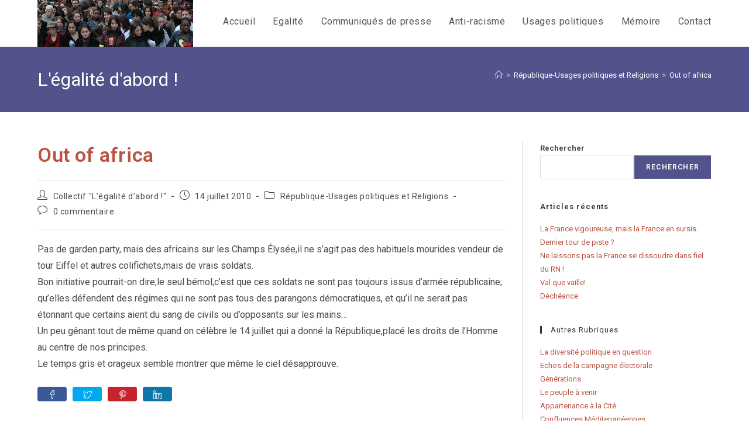

--- FILE ---
content_type: text/html; charset=UTF-8
request_url: https://legalitedabord.eu/out-of-africa/
body_size: 16127
content:
<!DOCTYPE html>
<html class="html" lang="fr-FR">
<head>
	<meta charset="UTF-8">
	<link rel="profile" href="https://gmpg.org/xfn/11">

	<title>Out of africa &#8211; L&#039;égalité d&#039;abord !</title>
<meta name='robots' content='max-image-preview:large' />
	<style>img:is([sizes="auto" i], [sizes^="auto," i]) { contain-intrinsic-size: 3000px 1500px }</style>
	<link rel="pingback" href="https://legalitedabord.eu/xmlrpc.php">
<meta name="viewport" content="width=device-width, initial-scale=1"><link rel='dns-prefetch' href='//fonts.googleapis.com' />
<link rel='dns-prefetch' href='//hcaptcha.com' />
<link rel="alternate" type="application/rss+xml" title="L&#039;égalité d&#039;abord ! &raquo; Flux" href="https://legalitedabord.eu/feed/" />
<link rel="alternate" type="application/rss+xml" title="L&#039;égalité d&#039;abord ! &raquo; Flux des commentaires" href="https://legalitedabord.eu/comments/feed/" />
<link rel="alternate" type="application/rss+xml" title="L&#039;égalité d&#039;abord ! &raquo; Out of africa Flux des commentaires" href="https://legalitedabord.eu/out-of-africa/feed/" />
<script>
window._wpemojiSettings = {"baseUrl":"https:\/\/s.w.org\/images\/core\/emoji\/16.0.1\/72x72\/","ext":".png","svgUrl":"https:\/\/s.w.org\/images\/core\/emoji\/16.0.1\/svg\/","svgExt":".svg","source":{"concatemoji":"https:\/\/legalitedabord.eu\/wp-includes\/js\/wp-emoji-release.min.js?ver=6.8.3"}};
/*! This file is auto-generated */
!function(s,n){var o,i,e;function c(e){try{var t={supportTests:e,timestamp:(new Date).valueOf()};sessionStorage.setItem(o,JSON.stringify(t))}catch(e){}}function p(e,t,n){e.clearRect(0,0,e.canvas.width,e.canvas.height),e.fillText(t,0,0);var t=new Uint32Array(e.getImageData(0,0,e.canvas.width,e.canvas.height).data),a=(e.clearRect(0,0,e.canvas.width,e.canvas.height),e.fillText(n,0,0),new Uint32Array(e.getImageData(0,0,e.canvas.width,e.canvas.height).data));return t.every(function(e,t){return e===a[t]})}function u(e,t){e.clearRect(0,0,e.canvas.width,e.canvas.height),e.fillText(t,0,0);for(var n=e.getImageData(16,16,1,1),a=0;a<n.data.length;a++)if(0!==n.data[a])return!1;return!0}function f(e,t,n,a){switch(t){case"flag":return n(e,"\ud83c\udff3\ufe0f\u200d\u26a7\ufe0f","\ud83c\udff3\ufe0f\u200b\u26a7\ufe0f")?!1:!n(e,"\ud83c\udde8\ud83c\uddf6","\ud83c\udde8\u200b\ud83c\uddf6")&&!n(e,"\ud83c\udff4\udb40\udc67\udb40\udc62\udb40\udc65\udb40\udc6e\udb40\udc67\udb40\udc7f","\ud83c\udff4\u200b\udb40\udc67\u200b\udb40\udc62\u200b\udb40\udc65\u200b\udb40\udc6e\u200b\udb40\udc67\u200b\udb40\udc7f");case"emoji":return!a(e,"\ud83e\udedf")}return!1}function g(e,t,n,a){var r="undefined"!=typeof WorkerGlobalScope&&self instanceof WorkerGlobalScope?new OffscreenCanvas(300,150):s.createElement("canvas"),o=r.getContext("2d",{willReadFrequently:!0}),i=(o.textBaseline="top",o.font="600 32px Arial",{});return e.forEach(function(e){i[e]=t(o,e,n,a)}),i}function t(e){var t=s.createElement("script");t.src=e,t.defer=!0,s.head.appendChild(t)}"undefined"!=typeof Promise&&(o="wpEmojiSettingsSupports",i=["flag","emoji"],n.supports={everything:!0,everythingExceptFlag:!0},e=new Promise(function(e){s.addEventListener("DOMContentLoaded",e,{once:!0})}),new Promise(function(t){var n=function(){try{var e=JSON.parse(sessionStorage.getItem(o));if("object"==typeof e&&"number"==typeof e.timestamp&&(new Date).valueOf()<e.timestamp+604800&&"object"==typeof e.supportTests)return e.supportTests}catch(e){}return null}();if(!n){if("undefined"!=typeof Worker&&"undefined"!=typeof OffscreenCanvas&&"undefined"!=typeof URL&&URL.createObjectURL&&"undefined"!=typeof Blob)try{var e="postMessage("+g.toString()+"("+[JSON.stringify(i),f.toString(),p.toString(),u.toString()].join(",")+"));",a=new Blob([e],{type:"text/javascript"}),r=new Worker(URL.createObjectURL(a),{name:"wpTestEmojiSupports"});return void(r.onmessage=function(e){c(n=e.data),r.terminate(),t(n)})}catch(e){}c(n=g(i,f,p,u))}t(n)}).then(function(e){for(var t in e)n.supports[t]=e[t],n.supports.everything=n.supports.everything&&n.supports[t],"flag"!==t&&(n.supports.everythingExceptFlag=n.supports.everythingExceptFlag&&n.supports[t]);n.supports.everythingExceptFlag=n.supports.everythingExceptFlag&&!n.supports.flag,n.DOMReady=!1,n.readyCallback=function(){n.DOMReady=!0}}).then(function(){return e}).then(function(){var e;n.supports.everything||(n.readyCallback(),(e=n.source||{}).concatemoji?t(e.concatemoji):e.wpemoji&&e.twemoji&&(t(e.twemoji),t(e.wpemoji)))}))}((window,document),window._wpemojiSettings);
</script>
<style id='wp-emoji-styles-inline-css'>

	img.wp-smiley, img.emoji {
		display: inline !important;
		border: none !important;
		box-shadow: none !important;
		height: 1em !important;
		width: 1em !important;
		margin: 0 0.07em !important;
		vertical-align: -0.1em !important;
		background: none !important;
		padding: 0 !important;
	}
</style>
<link rel='stylesheet' id='wp-block-library-css' href='https://legalitedabord.eu/wp-includes/css/dist/block-library/style.min.css?ver=6.8.3' media='all' />
<style id='wp-block-library-theme-inline-css'>
.wp-block-audio :where(figcaption){color:#555;font-size:13px;text-align:center}.is-dark-theme .wp-block-audio :where(figcaption){color:#ffffffa6}.wp-block-audio{margin:0 0 1em}.wp-block-code{border:1px solid #ccc;border-radius:4px;font-family:Menlo,Consolas,monaco,monospace;padding:.8em 1em}.wp-block-embed :where(figcaption){color:#555;font-size:13px;text-align:center}.is-dark-theme .wp-block-embed :where(figcaption){color:#ffffffa6}.wp-block-embed{margin:0 0 1em}.blocks-gallery-caption{color:#555;font-size:13px;text-align:center}.is-dark-theme .blocks-gallery-caption{color:#ffffffa6}:root :where(.wp-block-image figcaption){color:#555;font-size:13px;text-align:center}.is-dark-theme :root :where(.wp-block-image figcaption){color:#ffffffa6}.wp-block-image{margin:0 0 1em}.wp-block-pullquote{border-bottom:4px solid;border-top:4px solid;color:currentColor;margin-bottom:1.75em}.wp-block-pullquote cite,.wp-block-pullquote footer,.wp-block-pullquote__citation{color:currentColor;font-size:.8125em;font-style:normal;text-transform:uppercase}.wp-block-quote{border-left:.25em solid;margin:0 0 1.75em;padding-left:1em}.wp-block-quote cite,.wp-block-quote footer{color:currentColor;font-size:.8125em;font-style:normal;position:relative}.wp-block-quote:where(.has-text-align-right){border-left:none;border-right:.25em solid;padding-left:0;padding-right:1em}.wp-block-quote:where(.has-text-align-center){border:none;padding-left:0}.wp-block-quote.is-large,.wp-block-quote.is-style-large,.wp-block-quote:where(.is-style-plain){border:none}.wp-block-search .wp-block-search__label{font-weight:700}.wp-block-search__button{border:1px solid #ccc;padding:.375em .625em}:where(.wp-block-group.has-background){padding:1.25em 2.375em}.wp-block-separator.has-css-opacity{opacity:.4}.wp-block-separator{border:none;border-bottom:2px solid;margin-left:auto;margin-right:auto}.wp-block-separator.has-alpha-channel-opacity{opacity:1}.wp-block-separator:not(.is-style-wide):not(.is-style-dots){width:100px}.wp-block-separator.has-background:not(.is-style-dots){border-bottom:none;height:1px}.wp-block-separator.has-background:not(.is-style-wide):not(.is-style-dots){height:2px}.wp-block-table{margin:0 0 1em}.wp-block-table td,.wp-block-table th{word-break:normal}.wp-block-table :where(figcaption){color:#555;font-size:13px;text-align:center}.is-dark-theme .wp-block-table :where(figcaption){color:#ffffffa6}.wp-block-video :where(figcaption){color:#555;font-size:13px;text-align:center}.is-dark-theme .wp-block-video :where(figcaption){color:#ffffffa6}.wp-block-video{margin:0 0 1em}:root :where(.wp-block-template-part.has-background){margin-bottom:0;margin-top:0;padding:1.25em 2.375em}
</style>
<style id='classic-theme-styles-inline-css'>
/*! This file is auto-generated */
.wp-block-button__link{color:#fff;background-color:#32373c;border-radius:9999px;box-shadow:none;text-decoration:none;padding:calc(.667em + 2px) calc(1.333em + 2px);font-size:1.125em}.wp-block-file__button{background:#32373c;color:#fff;text-decoration:none}
</style>
<style id='global-styles-inline-css'>
:root{--wp--preset--aspect-ratio--square: 1;--wp--preset--aspect-ratio--4-3: 4/3;--wp--preset--aspect-ratio--3-4: 3/4;--wp--preset--aspect-ratio--3-2: 3/2;--wp--preset--aspect-ratio--2-3: 2/3;--wp--preset--aspect-ratio--16-9: 16/9;--wp--preset--aspect-ratio--9-16: 9/16;--wp--preset--color--black: #000000;--wp--preset--color--cyan-bluish-gray: #abb8c3;--wp--preset--color--white: #ffffff;--wp--preset--color--pale-pink: #f78da7;--wp--preset--color--vivid-red: #cf2e2e;--wp--preset--color--luminous-vivid-orange: #ff6900;--wp--preset--color--luminous-vivid-amber: #fcb900;--wp--preset--color--light-green-cyan: #7bdcb5;--wp--preset--color--vivid-green-cyan: #00d084;--wp--preset--color--pale-cyan-blue: #8ed1fc;--wp--preset--color--vivid-cyan-blue: #0693e3;--wp--preset--color--vivid-purple: #9b51e0;--wp--preset--gradient--vivid-cyan-blue-to-vivid-purple: linear-gradient(135deg,rgba(6,147,227,1) 0%,rgb(155,81,224) 100%);--wp--preset--gradient--light-green-cyan-to-vivid-green-cyan: linear-gradient(135deg,rgb(122,220,180) 0%,rgb(0,208,130) 100%);--wp--preset--gradient--luminous-vivid-amber-to-luminous-vivid-orange: linear-gradient(135deg,rgba(252,185,0,1) 0%,rgba(255,105,0,1) 100%);--wp--preset--gradient--luminous-vivid-orange-to-vivid-red: linear-gradient(135deg,rgba(255,105,0,1) 0%,rgb(207,46,46) 100%);--wp--preset--gradient--very-light-gray-to-cyan-bluish-gray: linear-gradient(135deg,rgb(238,238,238) 0%,rgb(169,184,195) 100%);--wp--preset--gradient--cool-to-warm-spectrum: linear-gradient(135deg,rgb(74,234,220) 0%,rgb(151,120,209) 20%,rgb(207,42,186) 40%,rgb(238,44,130) 60%,rgb(251,105,98) 80%,rgb(254,248,76) 100%);--wp--preset--gradient--blush-light-purple: linear-gradient(135deg,rgb(255,206,236) 0%,rgb(152,150,240) 100%);--wp--preset--gradient--blush-bordeaux: linear-gradient(135deg,rgb(254,205,165) 0%,rgb(254,45,45) 50%,rgb(107,0,62) 100%);--wp--preset--gradient--luminous-dusk: linear-gradient(135deg,rgb(255,203,112) 0%,rgb(199,81,192) 50%,rgb(65,88,208) 100%);--wp--preset--gradient--pale-ocean: linear-gradient(135deg,rgb(255,245,203) 0%,rgb(182,227,212) 50%,rgb(51,167,181) 100%);--wp--preset--gradient--electric-grass: linear-gradient(135deg,rgb(202,248,128) 0%,rgb(113,206,126) 100%);--wp--preset--gradient--midnight: linear-gradient(135deg,rgb(2,3,129) 0%,rgb(40,116,252) 100%);--wp--preset--font-size--small: 13px;--wp--preset--font-size--medium: 20px;--wp--preset--font-size--large: 36px;--wp--preset--font-size--x-large: 42px;--wp--preset--spacing--20: 0.44rem;--wp--preset--spacing--30: 0.67rem;--wp--preset--spacing--40: 1rem;--wp--preset--spacing--50: 1.5rem;--wp--preset--spacing--60: 2.25rem;--wp--preset--spacing--70: 3.38rem;--wp--preset--spacing--80: 5.06rem;--wp--preset--shadow--natural: 6px 6px 9px rgba(0, 0, 0, 0.2);--wp--preset--shadow--deep: 12px 12px 50px rgba(0, 0, 0, 0.4);--wp--preset--shadow--sharp: 6px 6px 0px rgba(0, 0, 0, 0.2);--wp--preset--shadow--outlined: 6px 6px 0px -3px rgba(255, 255, 255, 1), 6px 6px rgba(0, 0, 0, 1);--wp--preset--shadow--crisp: 6px 6px 0px rgba(0, 0, 0, 1);}:where(.is-layout-flex){gap: 0.5em;}:where(.is-layout-grid){gap: 0.5em;}body .is-layout-flex{display: flex;}.is-layout-flex{flex-wrap: wrap;align-items: center;}.is-layout-flex > :is(*, div){margin: 0;}body .is-layout-grid{display: grid;}.is-layout-grid > :is(*, div){margin: 0;}:where(.wp-block-columns.is-layout-flex){gap: 2em;}:where(.wp-block-columns.is-layout-grid){gap: 2em;}:where(.wp-block-post-template.is-layout-flex){gap: 1.25em;}:where(.wp-block-post-template.is-layout-grid){gap: 1.25em;}.has-black-color{color: var(--wp--preset--color--black) !important;}.has-cyan-bluish-gray-color{color: var(--wp--preset--color--cyan-bluish-gray) !important;}.has-white-color{color: var(--wp--preset--color--white) !important;}.has-pale-pink-color{color: var(--wp--preset--color--pale-pink) !important;}.has-vivid-red-color{color: var(--wp--preset--color--vivid-red) !important;}.has-luminous-vivid-orange-color{color: var(--wp--preset--color--luminous-vivid-orange) !important;}.has-luminous-vivid-amber-color{color: var(--wp--preset--color--luminous-vivid-amber) !important;}.has-light-green-cyan-color{color: var(--wp--preset--color--light-green-cyan) !important;}.has-vivid-green-cyan-color{color: var(--wp--preset--color--vivid-green-cyan) !important;}.has-pale-cyan-blue-color{color: var(--wp--preset--color--pale-cyan-blue) !important;}.has-vivid-cyan-blue-color{color: var(--wp--preset--color--vivid-cyan-blue) !important;}.has-vivid-purple-color{color: var(--wp--preset--color--vivid-purple) !important;}.has-black-background-color{background-color: var(--wp--preset--color--black) !important;}.has-cyan-bluish-gray-background-color{background-color: var(--wp--preset--color--cyan-bluish-gray) !important;}.has-white-background-color{background-color: var(--wp--preset--color--white) !important;}.has-pale-pink-background-color{background-color: var(--wp--preset--color--pale-pink) !important;}.has-vivid-red-background-color{background-color: var(--wp--preset--color--vivid-red) !important;}.has-luminous-vivid-orange-background-color{background-color: var(--wp--preset--color--luminous-vivid-orange) !important;}.has-luminous-vivid-amber-background-color{background-color: var(--wp--preset--color--luminous-vivid-amber) !important;}.has-light-green-cyan-background-color{background-color: var(--wp--preset--color--light-green-cyan) !important;}.has-vivid-green-cyan-background-color{background-color: var(--wp--preset--color--vivid-green-cyan) !important;}.has-pale-cyan-blue-background-color{background-color: var(--wp--preset--color--pale-cyan-blue) !important;}.has-vivid-cyan-blue-background-color{background-color: var(--wp--preset--color--vivid-cyan-blue) !important;}.has-vivid-purple-background-color{background-color: var(--wp--preset--color--vivid-purple) !important;}.has-black-border-color{border-color: var(--wp--preset--color--black) !important;}.has-cyan-bluish-gray-border-color{border-color: var(--wp--preset--color--cyan-bluish-gray) !important;}.has-white-border-color{border-color: var(--wp--preset--color--white) !important;}.has-pale-pink-border-color{border-color: var(--wp--preset--color--pale-pink) !important;}.has-vivid-red-border-color{border-color: var(--wp--preset--color--vivid-red) !important;}.has-luminous-vivid-orange-border-color{border-color: var(--wp--preset--color--luminous-vivid-orange) !important;}.has-luminous-vivid-amber-border-color{border-color: var(--wp--preset--color--luminous-vivid-amber) !important;}.has-light-green-cyan-border-color{border-color: var(--wp--preset--color--light-green-cyan) !important;}.has-vivid-green-cyan-border-color{border-color: var(--wp--preset--color--vivid-green-cyan) !important;}.has-pale-cyan-blue-border-color{border-color: var(--wp--preset--color--pale-cyan-blue) !important;}.has-vivid-cyan-blue-border-color{border-color: var(--wp--preset--color--vivid-cyan-blue) !important;}.has-vivid-purple-border-color{border-color: var(--wp--preset--color--vivid-purple) !important;}.has-vivid-cyan-blue-to-vivid-purple-gradient-background{background: var(--wp--preset--gradient--vivid-cyan-blue-to-vivid-purple) !important;}.has-light-green-cyan-to-vivid-green-cyan-gradient-background{background: var(--wp--preset--gradient--light-green-cyan-to-vivid-green-cyan) !important;}.has-luminous-vivid-amber-to-luminous-vivid-orange-gradient-background{background: var(--wp--preset--gradient--luminous-vivid-amber-to-luminous-vivid-orange) !important;}.has-luminous-vivid-orange-to-vivid-red-gradient-background{background: var(--wp--preset--gradient--luminous-vivid-orange-to-vivid-red) !important;}.has-very-light-gray-to-cyan-bluish-gray-gradient-background{background: var(--wp--preset--gradient--very-light-gray-to-cyan-bluish-gray) !important;}.has-cool-to-warm-spectrum-gradient-background{background: var(--wp--preset--gradient--cool-to-warm-spectrum) !important;}.has-blush-light-purple-gradient-background{background: var(--wp--preset--gradient--blush-light-purple) !important;}.has-blush-bordeaux-gradient-background{background: var(--wp--preset--gradient--blush-bordeaux) !important;}.has-luminous-dusk-gradient-background{background: var(--wp--preset--gradient--luminous-dusk) !important;}.has-pale-ocean-gradient-background{background: var(--wp--preset--gradient--pale-ocean) !important;}.has-electric-grass-gradient-background{background: var(--wp--preset--gradient--electric-grass) !important;}.has-midnight-gradient-background{background: var(--wp--preset--gradient--midnight) !important;}.has-small-font-size{font-size: var(--wp--preset--font-size--small) !important;}.has-medium-font-size{font-size: var(--wp--preset--font-size--medium) !important;}.has-large-font-size{font-size: var(--wp--preset--font-size--large) !important;}.has-x-large-font-size{font-size: var(--wp--preset--font-size--x-large) !important;}
:where(.wp-block-post-template.is-layout-flex){gap: 1.25em;}:where(.wp-block-post-template.is-layout-grid){gap: 1.25em;}
:where(.wp-block-columns.is-layout-flex){gap: 2em;}:where(.wp-block-columns.is-layout-grid){gap: 2em;}
:root :where(.wp-block-pullquote){font-size: 1.5em;line-height: 1.6;}
</style>
<link rel='stylesheet' id='oceanwp-style-css' href='https://legalitedabord.eu/wp-content/themes/oceanwp/assets/css/style.min.css?ver=1.0' media='all' />
<style id='oceanwp-style-inline-css'>
div.wpforms-container-full .wpforms-form input[type=submit]:hover,
			div.wpforms-container-full .wpforms-form input[type=submit]:focus,
			div.wpforms-container-full .wpforms-form input[type=submit]:active,
			div.wpforms-container-full .wpforms-form button[type=submit]:hover,
			div.wpforms-container-full .wpforms-form button[type=submit]:focus,
			div.wpforms-container-full .wpforms-form button[type=submit]:active,
			div.wpforms-container-full .wpforms-form .wpforms-page-button:hover,
			div.wpforms-container-full .wpforms-form .wpforms-page-button:active,
			div.wpforms-container-full .wpforms-form .wpforms-page-button:focus {
				border: none;
			}
</style>
<link rel='stylesheet' id='child-style-css' href='https://legalitedabord.eu/wp-content/themes/oceanwp-child-theme-master/style.css?ver=6.8.3' media='all' />
<link rel='stylesheet' id='font-awesome-css' href='https://legalitedabord.eu/wp-content/themes/oceanwp/assets/fonts/fontawesome/css/all.min.css?ver=6.7.2' media='all' />
<link rel='stylesheet' id='simple-line-icons-css' href='https://legalitedabord.eu/wp-content/themes/oceanwp/assets/css/third/simple-line-icons.min.css?ver=2.4.0' media='all' />
<link rel='stylesheet' id='oceanwp-hamburgers-css' href='https://legalitedabord.eu/wp-content/themes/oceanwp/assets/css/third/hamburgers/hamburgers.min.css?ver=1.0' media='all' />
<link rel='stylesheet' id='oceanwp-elastic-css' href='https://legalitedabord.eu/wp-content/themes/oceanwp/assets/css/third/hamburgers/types/elastic.css?ver=1.0' media='all' />
<link rel='stylesheet' id='oceanwp-google-font-roboto-css' href='//fonts.googleapis.com/css?family=Roboto%3A100%2C200%2C300%2C400%2C500%2C600%2C700%2C800%2C900%2C100i%2C200i%2C300i%2C400i%2C500i%2C600i%2C700i%2C800i%2C900i&#038;subset=latin&#038;display=swap&#038;ver=6.8.3' media='all' />
<script src="https://legalitedabord.eu/wp-includes/js/jquery/jquery.min.js?ver=3.7.1" id="jquery-core-js"></script>
<script src="https://legalitedabord.eu/wp-includes/js/jquery/jquery-migrate.min.js?ver=3.4.1" id="jquery-migrate-js"></script>
<link rel="https://api.w.org/" href="https://legalitedabord.eu/wp-json/" /><link rel="alternate" title="JSON" type="application/json" href="https://legalitedabord.eu/wp-json/wp/v2/posts/798" /><link rel="EditURI" type="application/rsd+xml" title="RSD" href="https://legalitedabord.eu/xmlrpc.php?rsd" />
<link rel="canonical" href="https://legalitedabord.eu/out-of-africa/" />
<link rel='shortlink' href='https://legalitedabord.eu/?p=798' />
<link rel="alternate" title="oEmbed (JSON)" type="application/json+oembed" href="https://legalitedabord.eu/wp-json/oembed/1.0/embed?url=https%3A%2F%2Flegalitedabord.eu%2Fout-of-africa%2F" />
<link rel="alternate" title="oEmbed (XML)" type="text/xml+oembed" href="https://legalitedabord.eu/wp-json/oembed/1.0/embed?url=https%3A%2F%2Flegalitedabord.eu%2Fout-of-africa%2F&#038;format=xml" />
<style>
.h-captcha{position:relative;display:block;margin-bottom:2rem;padding:0;clear:both}.h-captcha[data-size="normal"]{width:303px;height:78px}.h-captcha[data-size="compact"]{width:164px;height:144px}.h-captcha[data-size="invisible"]{display:none}.h-captcha iframe{z-index:1}.h-captcha::before{content:"";display:block;position:absolute;top:0;left:0;background:url(https://legalitedabord.eu/wp-content/plugins/hcaptcha-for-forms-and-more/assets/images/hcaptcha-div-logo.svg) no-repeat;border:1px solid #fff0;border-radius:4px;box-sizing:border-box}.h-captcha::after{content:"If you see this message, hCaptcha failed to load due to site errors.";font:13px/1.35 system-ui,-apple-system,Segoe UI,Roboto,Arial,sans-serif;display:block;position:absolute;top:0;left:0;box-sizing:border-box;color:red;opacity:0}.h-captcha:not(:has(iframe))::after{animation:hcap-msg-fade-in .3s ease forwards;animation-delay:2s}.h-captcha:has(iframe)::after{animation:none;opacity:0}@keyframes hcap-msg-fade-in{to{opacity:1}}.h-captcha[data-size="normal"]::before{width:300px;height:74px;background-position:94% 28%}.h-captcha[data-size="normal"]::after{padding:19px 75px 16px 10px}.h-captcha[data-size="compact"]::before{width:156px;height:136px;background-position:50% 79%}.h-captcha[data-size="compact"]::after{padding:10px 10px 16px 10px}.h-captcha[data-theme="light"]::before,body.is-light-theme .h-captcha[data-theme="auto"]::before,.h-captcha[data-theme="auto"]::before{background-color:#fafafa;border:1px solid #e0e0e0}.h-captcha[data-theme="dark"]::before,body.is-dark-theme .h-captcha[data-theme="auto"]::before,html.wp-dark-mode-active .h-captcha[data-theme="auto"]::before,html.drdt-dark-mode .h-captcha[data-theme="auto"]::before{background-image:url(https://legalitedabord.eu/wp-content/plugins/hcaptcha-for-forms-and-more/assets/images/hcaptcha-div-logo-white.svg);background-repeat:no-repeat;background-color:#333;border:1px solid #f5f5f5}@media (prefers-color-scheme:dark){.h-captcha[data-theme="auto"]::before{background-image:url(https://legalitedabord.eu/wp-content/plugins/hcaptcha-for-forms-and-more/assets/images/hcaptcha-div-logo-white.svg);background-repeat:no-repeat;background-color:#333;border:1px solid #f5f5f5}}.h-captcha[data-theme="custom"]::before{background-color:initial}.h-captcha[data-size="invisible"]::before,.h-captcha[data-size="invisible"]::after{display:none}.h-captcha iframe{position:relative}div[style*="z-index: 2147483647"] div[style*="border-width: 11px"][style*="position: absolute"][style*="pointer-events: none"]{border-style:none}
</style>
<style>
div.wpforms-container-full .wpforms-form .h-captcha{position:relative;display:block;margin-bottom:0;padding:0;clear:both}div.wpforms-container-full .wpforms-form .h-captcha[data-size="normal"]{width:303px;height:78px}div.wpforms-container-full .wpforms-form .h-captcha[data-size="compact"]{width:164px;height:144px}div.wpforms-container-full .wpforms-form .h-captcha[data-size="invisible"]{display:none}div.wpforms-container-full .wpforms-form .h-captcha iframe{position:relative}
</style>
<link rel="icon" href="https://legalitedabord.eu/wp-content/uploads/2022/03/cropped-logo-egalite-dabord-2022-32x32.png" sizes="32x32" />
<link rel="icon" href="https://legalitedabord.eu/wp-content/uploads/2022/03/cropped-logo-egalite-dabord-2022-192x192.png" sizes="192x192" />
<link rel="apple-touch-icon" href="https://legalitedabord.eu/wp-content/uploads/2022/03/cropped-logo-egalite-dabord-2022-180x180.png" />
<meta name="msapplication-TileImage" content="https://legalitedabord.eu/wp-content/uploads/2022/03/cropped-logo-egalite-dabord-2022-270x270.png" />
		<style id="wp-custom-css">
			.site-breadcrumbs a,.site-breadcrumbs a:visited,.site-breadcrumbs a:active{color:#fff}.site-breadcrumbs a:hover{color:#EED6C0}a.post-edit-link,a.post-edit-link:hover,a.post-edit-link:visited{color:#53538b}		</style>
		<!-- OceanWP CSS -->
<style type="text/css">
/* Colors */a:hover,a.light:hover,.theme-heading .text::before,.theme-heading .text::after,#top-bar-content >a:hover,#top-bar-social li.oceanwp-email a:hover,#site-navigation-wrap .dropdown-menu >li >a:hover,#site-header.medium-header #medium-searchform button:hover,.oceanwp-mobile-menu-icon a:hover,.blog-entry.post .blog-entry-header .entry-title a:hover,.blog-entry.post .blog-entry-readmore a:hover,.blog-entry.thumbnail-entry .blog-entry-category a,ul.meta li a:hover,.dropcap,.single nav.post-navigation .nav-links .title,body .related-post-title a:hover,body #wp-calendar caption,body .contact-info-widget.default i,body .contact-info-widget.big-icons i,body .custom-links-widget .oceanwp-custom-links li a:hover,body .custom-links-widget .oceanwp-custom-links li a:hover:before,body .posts-thumbnails-widget li a:hover,body .social-widget li.oceanwp-email a:hover,.comment-author .comment-meta .comment-reply-link,#respond #cancel-comment-reply-link:hover,#footer-widgets .footer-box a:hover,#footer-bottom a:hover,#footer-bottom #footer-bottom-menu a:hover,.sidr a:hover,.sidr-class-dropdown-toggle:hover,.sidr-class-menu-item-has-children.active >a,.sidr-class-menu-item-has-children.active >a >.sidr-class-dropdown-toggle,input[type=checkbox]:checked:before{color:#333333}.single nav.post-navigation .nav-links .title .owp-icon use,.blog-entry.post .blog-entry-readmore a:hover .owp-icon use,body .contact-info-widget.default .owp-icon use,body .contact-info-widget.big-icons .owp-icon use{stroke:#333333}input[type="button"],input[type="reset"],input[type="submit"],button[type="submit"],.button,#site-navigation-wrap .dropdown-menu >li.btn >a >span,.thumbnail:hover i,.thumbnail:hover .link-post-svg-icon,.post-quote-content,.omw-modal .omw-close-modal,body .contact-info-widget.big-icons li:hover i,body .contact-info-widget.big-icons li:hover .owp-icon,body div.wpforms-container-full .wpforms-form input[type=submit],body div.wpforms-container-full .wpforms-form button[type=submit],body div.wpforms-container-full .wpforms-form .wpforms-page-button,.woocommerce-cart .wp-element-button,.woocommerce-checkout .wp-element-button,.wp-block-button__link{background-color:#333333}.widget-title{border-color:#333333}blockquote{border-color:#333333}.wp-block-quote{border-color:#333333}#searchform-dropdown{border-color:#333333}.dropdown-menu .sub-menu{border-color:#333333}.blog-entry.large-entry .blog-entry-readmore a:hover{border-color:#333333}.oceanwp-newsletter-form-wrap input[type="email"]:focus{border-color:#333333}.social-widget li.oceanwp-email a:hover{border-color:#333333}#respond #cancel-comment-reply-link:hover{border-color:#333333}body .contact-info-widget.big-icons li:hover i{border-color:#333333}body .contact-info-widget.big-icons li:hover .owp-icon{border-color:#333333}#footer-widgets .oceanwp-newsletter-form-wrap input[type="email"]:focus{border-color:#333333}input[type="button"]:hover,input[type="reset"]:hover,input[type="submit"]:hover,button[type="submit"]:hover,input[type="button"]:focus,input[type="reset"]:focus,input[type="submit"]:focus,button[type="submit"]:focus,.button:hover,.button:focus,#site-navigation-wrap .dropdown-menu >li.btn >a:hover >span,.post-quote-author,.omw-modal .omw-close-modal:hover,body div.wpforms-container-full .wpforms-form input[type=submit]:hover,body div.wpforms-container-full .wpforms-form button[type=submit]:hover,body div.wpforms-container-full .wpforms-form .wpforms-page-button:hover,.woocommerce-cart .wp-element-button:hover,.woocommerce-checkout .wp-element-button:hover,.wp-block-button__link:hover{background-color:#bc5242}table th,table td,hr,.content-area,body.content-left-sidebar #content-wrap .content-area,.content-left-sidebar .content-area,#top-bar-wrap,#site-header,#site-header.top-header #search-toggle,.dropdown-menu ul li,.centered-minimal-page-header,.blog-entry.post,.blog-entry.grid-entry .blog-entry-inner,.blog-entry.thumbnail-entry .blog-entry-bottom,.single-post .entry-title,.single .entry-share-wrap .entry-share,.single .entry-share,.single .entry-share ul li a,.single nav.post-navigation,.single nav.post-navigation .nav-links .nav-previous,#author-bio,#author-bio .author-bio-avatar,#author-bio .author-bio-social li a,#related-posts,#comments,.comment-body,#respond #cancel-comment-reply-link,#blog-entries .type-page,.page-numbers a,.page-numbers span:not(.elementor-screen-only),.page-links span,body #wp-calendar caption,body #wp-calendar th,body #wp-calendar tbody,body .contact-info-widget.default i,body .contact-info-widget.big-icons i,body .contact-info-widget.big-icons .owp-icon,body .contact-info-widget.default .owp-icon,body .posts-thumbnails-widget li,body .tagcloud a{border-color:#dddddd}a{color:#bc5242}a .owp-icon use{stroke:#bc5242}a:hover{color:#bc5a4b}a:hover .owp-icon use{stroke:#bc5a4b}body .theme-button,body input[type="submit"],body button[type="submit"],body button,body .button,body div.wpforms-container-full .wpforms-form input[type=submit],body div.wpforms-container-full .wpforms-form button[type=submit],body div.wpforms-container-full .wpforms-form .wpforms-page-button,.woocommerce-cart .wp-element-button,.woocommerce-checkout .wp-element-button,.wp-block-button__link{border-color:#ffffff}body .theme-button:hover,body input[type="submit"]:hover,body button[type="submit"]:hover,body button:hover,body .button:hover,body div.wpforms-container-full .wpforms-form input[type=submit]:hover,body div.wpforms-container-full .wpforms-form input[type=submit]:active,body div.wpforms-container-full .wpforms-form button[type=submit]:hover,body div.wpforms-container-full .wpforms-form button[type=submit]:active,body div.wpforms-container-full .wpforms-form .wpforms-page-button:hover,body div.wpforms-container-full .wpforms-form .wpforms-page-button:active,.woocommerce-cart .wp-element-button:hover,.woocommerce-checkout .wp-element-button:hover,.wp-block-button__link:hover{border-color:#ffffff}.page-header .page-header-title,.page-header.background-image-page-header .page-header-title{color:#ffffff}h1{color:#bc5242}h2{color:#333333}/* OceanWP Style Settings CSS */.theme-button,input[type="submit"],button[type="submit"],button,.button,body div.wpforms-container-full .wpforms-form input[type=submit],body div.wpforms-container-full .wpforms-form button[type=submit],body div.wpforms-container-full .wpforms-form .wpforms-page-button{border-style:solid}.theme-button,input[type="submit"],button[type="submit"],button,.button,body div.wpforms-container-full .wpforms-form input[type=submit],body div.wpforms-container-full .wpforms-form button[type=submit],body div.wpforms-container-full .wpforms-form .wpforms-page-button{border-width:1px}form input[type="text"],form input[type="password"],form input[type="email"],form input[type="url"],form input[type="date"],form input[type="month"],form input[type="time"],form input[type="datetime"],form input[type="datetime-local"],form input[type="week"],form input[type="number"],form input[type="search"],form input[type="tel"],form input[type="color"],form select,form textarea,.woocommerce .woocommerce-checkout .select2-container--default .select2-selection--single{border-style:solid}body div.wpforms-container-full .wpforms-form input[type=date],body div.wpforms-container-full .wpforms-form input[type=datetime],body div.wpforms-container-full .wpforms-form input[type=datetime-local],body div.wpforms-container-full .wpforms-form input[type=email],body div.wpforms-container-full .wpforms-form input[type=month],body div.wpforms-container-full .wpforms-form input[type=number],body div.wpforms-container-full .wpforms-form input[type=password],body div.wpforms-container-full .wpforms-form input[type=range],body div.wpforms-container-full .wpforms-form input[type=search],body div.wpforms-container-full .wpforms-form input[type=tel],body div.wpforms-container-full .wpforms-form input[type=text],body div.wpforms-container-full .wpforms-form input[type=time],body div.wpforms-container-full .wpforms-form input[type=url],body div.wpforms-container-full .wpforms-form input[type=week],body div.wpforms-container-full .wpforms-form select,body div.wpforms-container-full .wpforms-form textarea{border-style:solid}form input[type="text"],form input[type="password"],form input[type="email"],form input[type="url"],form input[type="date"],form input[type="month"],form input[type="time"],form input[type="datetime"],form input[type="datetime-local"],form input[type="week"],form input[type="number"],form input[type="search"],form input[type="tel"],form input[type="color"],form select,form textarea{border-radius:3px}body div.wpforms-container-full .wpforms-form input[type=date],body div.wpforms-container-full .wpforms-form input[type=datetime],body div.wpforms-container-full .wpforms-form input[type=datetime-local],body div.wpforms-container-full .wpforms-form input[type=email],body div.wpforms-container-full .wpforms-form input[type=month],body div.wpforms-container-full .wpforms-form input[type=number],body div.wpforms-container-full .wpforms-form input[type=password],body div.wpforms-container-full .wpforms-form input[type=range],body div.wpforms-container-full .wpforms-form input[type=search],body div.wpforms-container-full .wpforms-form input[type=tel],body div.wpforms-container-full .wpforms-form input[type=text],body div.wpforms-container-full .wpforms-form input[type=time],body div.wpforms-container-full .wpforms-form input[type=url],body div.wpforms-container-full .wpforms-form input[type=week],body div.wpforms-container-full .wpforms-form select,body div.wpforms-container-full .wpforms-form textarea{border-radius:3px}/* Header */#site-header.has-header-media .overlay-header-media{background-color:rgba(0,0,0,0.5)}#mobile-dropdown{max-height:469px}.mobile-menu .hamburger-inner,.mobile-menu .hamburger-inner::before,.mobile-menu .hamburger-inner::after{background-color:#000000}/* Blog CSS */.single-post .entry-title{color:#bc5242}.ocean-single-post-header ul.meta-item li a:hover{color:#333333}/* Footer Copyright */#footer-bottom,#footer-bottom p{color:#e2e2e2}#footer-bottom a:hover,#footer-bottom #footer-bottom-menu a:hover{color:#ffffff}.page-header{background-color:#53538b}/* Typography */body{font-family:Roboto;font-size:16px;line-height:1.8}h1,h2,h3,h4,h5,h6,.theme-heading,.widget-title,.oceanwp-widget-recent-posts-title,.comment-reply-title,.entry-title,.sidebar-box .widget-title{line-height:1.4}h1{font-size:23px;line-height:1.4}h2{font-size:20px;line-height:1.4}h3{font-size:18px;line-height:1.4}h4{font-size:17px;line-height:1.4}h5{font-size:14px;line-height:1.4}h6{font-size:15px;line-height:1.4}.page-header .page-header-title,.page-header.background-image-page-header .page-header-title{font-size:32px;line-height:1.4}.page-header .page-subheading{font-size:15px;line-height:1.8}.site-breadcrumbs,.site-breadcrumbs a{font-size:13px;line-height:1.4}#top-bar-content,#top-bar-social-alt{font-size:12px;line-height:1.8}#site-logo a.site-logo-text{font-size:24px;line-height:1.8}#site-navigation-wrap .dropdown-menu >li >a,#site-header.full_screen-header .fs-dropdown-menu >li >a,#site-header.top-header #site-navigation-wrap .dropdown-menu >li >a,#site-header.center-header #site-navigation-wrap .dropdown-menu >li >a,#site-header.medium-header #site-navigation-wrap .dropdown-menu >li >a,.oceanwp-mobile-menu-icon a{font-size:16px}.dropdown-menu ul li a.menu-link,#site-header.full_screen-header .fs-dropdown-menu ul.sub-menu li a{font-size:12px;line-height:1.2;letter-spacing:.6px}.sidr-class-dropdown-menu li a,a.sidr-class-toggle-sidr-close,#mobile-dropdown ul li a,body #mobile-fullscreen ul li a{font-size:15px;line-height:1.8}.blog-entry.post .blog-entry-header .entry-title a{font-size:24px;line-height:1.4}.ocean-single-post-header .single-post-title{font-size:34px;line-height:1.4;letter-spacing:.6px}.ocean-single-post-header ul.meta-item li,.ocean-single-post-header ul.meta-item li a{font-size:13px;line-height:1.4;letter-spacing:.6px}.ocean-single-post-header .post-author-name,.ocean-single-post-header .post-author-name a{font-size:14px;line-height:1.4;letter-spacing:.6px}.ocean-single-post-header .post-author-description{font-size:12px;line-height:1.4;letter-spacing:.6px}.single-post .entry-title{line-height:1.4;letter-spacing:.6px}.single-post ul.meta li,.single-post ul.meta li a{font-size:14px;line-height:1.4;letter-spacing:.6px}.sidebar-box .widget-title,.sidebar-box.widget_block .wp-block-heading{font-size:13px;line-height:1;letter-spacing:1px}#footer-widgets .footer-box .widget-title{font-size:13px;line-height:1;letter-spacing:1px}#footer-bottom #copyright{font-size:12px;line-height:1}#footer-bottom #footer-bottom-menu{font-size:12px;line-height:1}.woocommerce-store-notice.demo_store{line-height:2;letter-spacing:1.5px}.demo_store .woocommerce-store-notice__dismiss-link{line-height:2;letter-spacing:1.5px}.woocommerce ul.products li.product li.title h2,.woocommerce ul.products li.product li.title a{font-size:14px;line-height:1.5}.woocommerce ul.products li.product li.category,.woocommerce ul.products li.product li.category a{font-size:12px;line-height:1}.woocommerce ul.products li.product .price{font-size:18px;line-height:1}.woocommerce ul.products li.product .button,.woocommerce ul.products li.product .product-inner .added_to_cart{font-size:12px;line-height:1.5;letter-spacing:1px}.woocommerce ul.products li.owp-woo-cond-notice span,.woocommerce ul.products li.owp-woo-cond-notice a{font-size:16px;line-height:1;letter-spacing:1px;font-weight:600;text-transform:capitalize}.woocommerce div.product .product_title{font-size:24px;line-height:1.4;letter-spacing:.6px}.woocommerce div.product p.price{font-size:36px;line-height:1}.woocommerce .owp-btn-normal .summary form button.button,.woocommerce .owp-btn-big .summary form button.button,.woocommerce .owp-btn-very-big .summary form button.button{font-size:12px;line-height:1.5;letter-spacing:1px;text-transform:uppercase}.woocommerce div.owp-woo-single-cond-notice span,.woocommerce div.owp-woo-single-cond-notice a{font-size:18px;line-height:2;letter-spacing:1.5px;font-weight:600;text-transform:capitalize}
</style></head>

<body class="wp-singular post-template-default single single-post postid-798 single-format-standard wp-custom-logo wp-embed-responsive wp-theme-oceanwp wp-child-theme-oceanwp-child-theme-master oceanwp-theme dropdown-mobile no-header-border default-breakpoint has-sidebar content-right-sidebar post-in-category-republique-usages-politiques-et-religions has-breadcrumbs has-blog-grid" itemscope="itemscope" itemtype="https://schema.org/Article">

	
	
	<div id="outer-wrap" class="site clr">

		<a class="skip-link screen-reader-text" href="#main">Skip to content</a>

		
		<div id="wrap" class="clr">

			
			
<header id="site-header" class="minimal-header clr" data-height="74" itemscope="itemscope" itemtype="https://schema.org/WPHeader" role="banner">

	
					
			<div id="site-header-inner" class="clr container">

				
				

<div id="site-logo" class="clr has-responsive-logo" itemscope itemtype="https://schema.org/Brand" >

	
	<div id="site-logo-inner" class="clr">

		<a href="https://legalitedabord.eu/" class="custom-logo-link" rel="home"><img width="266" height="80" src="https://legalitedabord.eu/wp-content/uploads/2022/03/logo-legalite-dabord.jpg" class="custom-logo" alt="L&#039;égalité d&#039;abord !" decoding="async" /></a><a href="https://legalitedabord.eu/" class="responsive-logo-link" rel="home"><img src="http://localhost/legalite/wp-content/uploads/2022/03/logo-legalite-dabord.jpg" class="responsive-logo" width="" height="" alt="" /></a>
	</div><!-- #site-logo-inner -->

	
	
</div><!-- #site-logo -->

			<div id="site-navigation-wrap" class="clr">
			
			
			
			<nav id="site-navigation" class="navigation main-navigation clr" itemscope="itemscope" itemtype="https://schema.org/SiteNavigationElement" role="navigation" >

				<ul id="menu-menu-horizontal-grand-ecrans" class="main-menu dropdown-menu sf-menu"><li id="menu-item-3881" class="menu-item menu-item-type-custom menu-item-object-custom menu-item-home menu-item-3881"><a href="https://legalitedabord.eu/" class="menu-link"><span class="text-wrap">Accueil</span></a></li><li id="menu-item-1881" class="menu-item menu-item-type-taxonomy menu-item-object-category menu-item-1881"><a href="https://legalitedabord.eu/category/egalite-inegalites-discriminations-le-debat/" class="menu-link"><span class="text-wrap">Egalité</span></a></li><li id="menu-item-1882" class="menu-item menu-item-type-taxonomy menu-item-object-category menu-item-1882"><a href="https://legalitedabord.eu/category/communiques-de-presse/" class="menu-link"><span class="text-wrap">Communiqués de presse</span></a></li><li id="menu-item-1883" class="menu-item menu-item-type-taxonomy menu-item-object-category menu-item-1883"><a href="https://legalitedabord.eu/category/anti-racisme/" class="menu-link"><span class="text-wrap">Anti-racisme</span></a></li><li id="menu-item-1884" class="menu-item menu-item-type-taxonomy menu-item-object-category current-post-ancestor current-menu-parent current-post-parent menu-item-1884"><a href="https://legalitedabord.eu/category/republique-usages-politiques-et-religions/" class="menu-link"><span class="text-wrap">Usages politiques</span></a></li><li id="menu-item-1885" class="menu-item menu-item-type-taxonomy menu-item-object-category menu-item-1885"><a href="https://legalitedabord.eu/category/memoire-et-histoire-pour-lavenir/" class="menu-link"><span class="text-wrap">Mémoire</span></a></li><li id="menu-item-1876" class="menu-item menu-item-type-post_type menu-item-object-page menu-item-1876"><a href="https://legalitedabord.eu/contact/" class="menu-link"><span class="text-wrap">Contact</span></a></li></ul>
			</nav><!-- #site-navigation -->

			
			
					</div><!-- #site-navigation-wrap -->
			
		
	
				
	
	<div class="oceanwp-mobile-menu-icon clr mobile-right">

		
		
		
		<a href="https://legalitedabord.eu/#mobile-menu-toggle" class="mobile-menu"  aria-label="Menu mobile">
							<div class="hamburger hamburger--elastic" aria-expanded="false" role="navigation">
					<div class="hamburger-box">
						<div class="hamburger-inner"></div>
					</div>
				</div>
						</a>

		
		
		
	</div><!-- #oceanwp-mobile-menu-navbar -->

	

			</div><!-- #site-header-inner -->

			
<div id="mobile-dropdown" class="clr" >

	<nav class="clr" itemscope="itemscope" itemtype="https://schema.org/SiteNavigationElement">

		
	<div id="mobile-nav" class="navigation clr">

		<ul id="menu-menu-horizontal-grand-ecrans-1" class="menu"><li class="menu-item menu-item-type-custom menu-item-object-custom menu-item-home menu-item-3881"><a href="https://legalitedabord.eu/">Accueil</a></li>
<li class="menu-item menu-item-type-taxonomy menu-item-object-category menu-item-1881"><a href="https://legalitedabord.eu/category/egalite-inegalites-discriminations-le-debat/">Egalité</a></li>
<li class="menu-item menu-item-type-taxonomy menu-item-object-category menu-item-1882"><a href="https://legalitedabord.eu/category/communiques-de-presse/">Communiqués de presse</a></li>
<li class="menu-item menu-item-type-taxonomy menu-item-object-category menu-item-1883"><a href="https://legalitedabord.eu/category/anti-racisme/">Anti-racisme</a></li>
<li class="menu-item menu-item-type-taxonomy menu-item-object-category current-post-ancestor current-menu-parent current-post-parent menu-item-1884"><a href="https://legalitedabord.eu/category/republique-usages-politiques-et-religions/">Usages politiques</a></li>
<li class="menu-item menu-item-type-taxonomy menu-item-object-category menu-item-1885"><a href="https://legalitedabord.eu/category/memoire-et-histoire-pour-lavenir/">Mémoire</a></li>
<li class="menu-item menu-item-type-post_type menu-item-object-page menu-item-1876"><a href="https://legalitedabord.eu/contact/">Contact</a></li>
</ul>
	</div>


<div id="mobile-menu-search" class="clr">
	<form aria-label="Rechercher sur ce site" method="get" action="https://legalitedabord.eu/" class="mobile-searchform">
		<input aria-label="Insérer une requête de recherche" value="" class="field" id="ocean-mobile-search-1" type="search" name="s" autocomplete="off" placeholder="Rechercher" />
		<button aria-label="Envoyer la recherche" type="submit" class="searchform-submit">
			<i class=" icon-magnifier" aria-hidden="true" role="img"></i>		</button>
					</form>
</div><!-- .mobile-menu-search -->

	</nav>

</div>

			
			
		
		
</header><!-- #site-header -->


			
			<main id="main" class="site-main clr"  role="main">

				

<header class="page-header">

	
	<div class="container clr page-header-inner">

		
			<h1 class="page-header-title clr" itemprop="headline">L'égalité d'abord&nbsp;!</h1>

			
		
		<nav role="navigation" aria-label="Fil d’Ariane" class="site-breadcrumbs clr"><ol class="trail-items" itemscope itemtype="http://schema.org/BreadcrumbList"><meta name="numberOfItems" content="3" /><meta name="itemListOrder" content="Ascending" /><li class="trail-item trail-begin" itemprop="itemListElement" itemscope itemtype="https://schema.org/ListItem"><a href="https://legalitedabord.eu" rel="home" aria-label="Accueil" itemprop="item"><span itemprop="name"><i class=" icon-home" aria-hidden="true" role="img"></i><span class="breadcrumb-home has-icon">Accueil</span></span></a><span class="breadcrumb-sep">></span><meta itemprop="position" content="1" /></li><li class="trail-item" itemprop="itemListElement" itemscope itemtype="https://schema.org/ListItem"><a href="https://legalitedabord.eu/category/republique-usages-politiques-et-religions/" itemprop="item"><span itemprop="name">République-Usages politiques et Religions</span></a><span class="breadcrumb-sep">></span><meta itemprop="position" content="2" /></li><li class="trail-item trail-end" itemprop="itemListElement" itemscope itemtype="https://schema.org/ListItem"><span itemprop="name"><a href="https://legalitedabord.eu/out-of-africa/">Out of africa</a></span><meta itemprop="position" content="3" /></li></ol></nav>
	</div><!-- .page-header-inner -->

	
	
</header><!-- .page-header -->


	
	<div id="content-wrap" class="container clr">

		
		<div id="primary" class="content-area clr">

			
			<div id="content" class="site-content clr">

				
				
<article id="post-798">

	

<header class="entry-header clr">
	<h1 class="single-post-title entry-title" itemprop="headline">Out of africa</h1><!-- .single-post-title -->
</header><!-- .entry-header -->


<ul class="meta ospm-default clr">

	
					<li class="meta-author" itemprop="name"><span class="screen-reader-text">Auteur/autrice de la publication :</span><i class=" icon-user" aria-hidden="true" role="img"></i><a href="https://legalitedabord.eu/author/mouloud/" title="Articles par Collectif &quot;L’égalité d’abord !&quot;" rel="author"  itemprop="author" itemscope="itemscope" itemtype="https://schema.org/Person">Collectif "L’égalité d’abord !"</a></li>
		
		
		
		
		
		
	
		
					<li class="meta-date" itemprop="datePublished"><span class="screen-reader-text">Publication publiée :</span><i class=" icon-clock" aria-hidden="true" role="img"></i>14 juillet 2010</li>
		
		
		
		
		
	
		
		
		
					<li class="meta-cat"><span class="screen-reader-text">Post category:</span><i class=" icon-folder" aria-hidden="true" role="img"></i><a href="https://legalitedabord.eu/category/republique-usages-politiques-et-religions/" rel="category tag">République-Usages politiques et Religions</a></li>
		
		
		
	
		
		
		
		
		
					<li class="meta-comments"><span class="screen-reader-text">Commentaires de la publication :</span><i class=" icon-bubble" aria-hidden="true" role="img"></i><a href="https://legalitedabord.eu/out-of-africa/#respond" class="comments-link" >0 commentaire</a></li>
		
	
</ul>



<div class="entry-content clr" itemprop="text">
	<p>Pas de garden party, mais des africains sur les Champs Élysée,il ne s&rsquo;agit pas des habituels mourides vendeur de tour Eiffel et autres colifichets,mais de vrais soldats.<br />
Bon initiative pourrait-on dire,le seul bémol,c&rsquo;est que ces soldats ne sont pas toujours issus d&rsquo;armée républicaine; qu&rsquo;elles défendent des régimes qui ne sont pas tous des parangons démocratiques, et qu&rsquo;il ne serait pas étonnant que certains aient du sang de civils ou d&rsquo;opposants sur les mains&#8230;<br />
Un peu gênant tout de même quand on célèbre le 14 juillet qui a donné la République,placé les droits de l&rsquo;Homme au centre de nos principes.<br />
Le temps gris et orageux semble montrer que même le ciel désapprouve.</p>
<div class="social-share">
            <a class="share-ico ico-facebook" href="https://www.facebook.com/sharer.php?u=https%3A%2F%2Flegalitedabord.eu%2Fout-of-africa%2F" title="Partager sur Facebook" target="_blank" rel="nofollow"><i class="icon line-icon icon-social-facebook" aria-hidden="true"></i></a>
            <a class="share-ico ico-twitter" href="https://twitter.com/intent/tweet?text=Out%20of%20africa&amp;url=https%3A%2F%2Flegalitedabord.eu%2Fout-of-africa%2F&amp;" title="Tweeter" target="_blank" rel="nofollow"><i class="icon line-icon icon-social-twitter" aria-hidden="true"></i></a>
            <a class="share-ico ico-pinterest" href="https://pinterest.com/pin/create/button/?url=https%3A%2F%2Flegalitedabord.eu%2Fout-of-africa%2F&amp;description=Out%20of%20africa" title="Épingler sur Pinterest" target="_blank" rel="nofollow"><i class="icon line-icon icon-social-pinterest" aria-hidden="true"></i></a>
            <a class="share-ico ico-linkedin" href="https://www.linkedin.com/shareArticle?mini=true&url=https%3A%2F%2Flegalitedabord.eu%2Fout-of-africa%2F&amp;title=Out%20of%20africa" title="Partager sur LinkedIn" target="_blank" rel="nofollow"><i class="icon line-icon icon-social-linkedin" aria-hidden="true"></i></a>
        </div>
</div><!-- .entry -->





	<section id="related-posts" class="clr">

		<h3 class="theme-heading related-posts-title">
			<span class="text">Vous devriez également aimer</span>
		</h3>

		<div class="oceanwp-row clr">

			
			
				
				<article class="related-post clr col span_1_of_3 col-1 post-1280 post type-post status-publish format-standard hentry category-republique-usages-politiques-et-religions entry">

					
					<h3 class="related-post-title">
						<a href="https://legalitedabord.eu/ceremonie-et-hommage-a-jules-ferry/" rel="bookmark">Cérémonie et hommage à Jules Ferry</a>
					</h3><!-- .related-post-title -->

											<time class="published" datetime="2012-05-16T22:52:20+02:00"><i class=" icon-clock" aria-hidden="true" role="img"></i>16 mai 2012</time>
					
				</article><!-- .related-post -->

				
			
				
				<article class="related-post clr col span_1_of_3 col-2 post-1420 post type-post status-publish format-standard hentry category-republique-usages-politiques-et-religions entry">

					
					<h3 class="related-post-title">
						<a href="https://legalitedabord.eu/les-vraies-causes-de-lintolerance/" rel="bookmark">Les vraies causes de l&rsquo;intolérance</a>
					</h3><!-- .related-post-title -->

											<time class="published" datetime="2013-01-27T23:43:10+01:00"><i class=" icon-clock" aria-hidden="true" role="img"></i>27 janvier 2013</time>
					
				</article><!-- .related-post -->

				
			
				
				<article class="related-post clr col span_1_of_3 col-3 post-1674 post type-post status-publish format-standard hentry category-republique-usages-politiques-et-religions entry">

					
					<h3 class="related-post-title">
						<a href="https://legalitedabord.eu/fermeture-des-unites-carcerales-pour-les-radicalises/" rel="bookmark">Fermeture des unités carcérales pour les radicalisés</a>
					</h3><!-- .related-post-title -->

											<time class="published" datetime="2016-10-25T18:48:06+02:00"><i class=" icon-clock" aria-hidden="true" role="img"></i>25 octobre 2016</time>
					
				</article><!-- .related-post -->

				
			
		</div><!-- .oceanwp-row -->

	</section><!-- .related-posts -->




<section id="comments" class="comments-area clr has-comments">

	
	
		<div id="respond" class="comment-respond">
		<h3 id="reply-title" class="comment-reply-title">Laisser un commentaire <small><a rel="nofollow" id="cancel-comment-reply-link" href="/out-of-africa/#respond" style="display:none;">Annuler la réponse</a></small></h3><form action="https://legalitedabord.eu/wp-comments-post.php" method="post" id="commentform" class="comment-form"><div class="comment-textarea"><label for="comment" class="screen-reader-text">Comment</label><textarea name="comment" id="comment" cols="39" rows="4" tabindex="0" class="textarea-comment" placeholder="Votre commentaire ici…"></textarea></div><div class="comment-form-author"><label for="author" class="screen-reader-text">Enter your name or username to comment</label><input type="text" name="author" id="author" value="" placeholder="Nom (nécessaire)" size="22" tabindex="0" aria-required="true" class="input-name" /></div>
<div class="comment-form-email"><label for="email" class="screen-reader-text">Enter your email address to comment</label><input type="text" name="email" id="email" value="" placeholder="E-mail (nécessaire)" size="22" tabindex="0" aria-required="true" class="input-email" /></div>
<div class="comment-form-url"><label for="url" class="screen-reader-text">Saisir l’URL de votre site (facultatif)</label><input type="text" name="url" id="url" value="" placeholder="Site" size="22" tabindex="0" class="input-website" /></div>
		<input
				type="hidden"
				class="hcaptcha-widget-id"
				name="hcaptcha-widget-id"
				value="eyJzb3VyY2UiOlsiV29yZFByZXNzIl0sImZvcm1faWQiOjc5OH0=-813b2f2e5c84e38809430b677c83c0ac">
				<input
				type="hidden"
				class="hcaptcha-signature"
				name="hcaptcha-signature-SENhcHRjaGFcV1BcQ29tbWVudA=="
				value="eyJzb3VyY2UiOlsiV29yZFByZXNzIl0sImZvcm1faWQiOjc5OCwiaGNhcHRjaGFfc2hvd24iOnRydWV9-c14726782a3b38ee57a07c32709fcef9">
				<h-captcha
			class="h-captcha"
			data-sitekey="e3de0fe0-7b92-4574-8735-16395cd60119"
			data-theme="light"
			data-size="normal"
			data-auto="false"
			data-ajax="false"
			data-force="false">
		</h-captcha>
		<input type="hidden" id="hcaptcha_comment_nonce" name="hcaptcha_comment_nonce" value="fdd241e163" /><input type="hidden" name="_wp_http_referer" value="/out-of-africa/" /><p class="form-submit"><input name="submit" type="submit" id="comment-submit" class="submit" value="Publier le commentaire" /> <input type='hidden' name='comment_post_ID' value='798' id='comment_post_ID' />
<input type='hidden' name='comment_parent' id='comment_parent' value='0' />
</p></form>	</div><!-- #respond -->
	
</section><!-- #comments -->

</article>

				
			</div><!-- #content -->

			
		</div><!-- #primary -->

		

<aside id="right-sidebar" class="sidebar-container widget-area sidebar-primary" itemscope="itemscope" itemtype="https://schema.org/WPSideBar" role="complementary" aria-label="Primary Sidebar">

	
	<div id="right-sidebar-inner" class="clr">

		<div id="block-2" class="sidebar-box widget_block widget_search clr"><form role="search" method="get" action="https://legalitedabord.eu/" class="wp-block-search__button-outside wp-block-search__text-button wp-block-search"    ><label class="wp-block-search__label" for="wp-block-search__input-2" >Rechercher</label><div class="wp-block-search__inside-wrapper " ><input class="wp-block-search__input" id="wp-block-search__input-2" placeholder="" value="" type="search" name="s" required /><button aria-label="Rechercher" class="wp-block-search__button has-text-color has-white-color has-background wp-element-button" type="submit"  style="background-color: #53538b">Rechercher</button></div></form></div><div id="block-3" class="sidebar-box widget_block clr">
<div class="wp-block-group"><div class="wp-block-group__inner-container is-layout-flow wp-block-group-is-layout-flow">
<h2 class="wp-block-heading">Articles récents</h2>


<ul class="wp-block-latest-posts__list wp-block-latest-posts"><li><a class="wp-block-latest-posts__post-title" href="https://legalitedabord.eu/la-france-vigoureuse-mais-la-france-en-sursis/">La France vigoureuse, mais la France en sursis.</a></li>
<li><a class="wp-block-latest-posts__post-title" href="https://legalitedabord.eu/dernier-tour-de-piste/">Dernier tour de piste&nbsp;?</a></li>
<li><a class="wp-block-latest-posts__post-title" href="https://legalitedabord.eu/ne-laissons-pas-la-france-se-dissoudre-dans-fiel-du-rn/">Ne laissons pas la France se dissoudre dans fiel du RN&nbsp;!</a></li>
<li><a class="wp-block-latest-posts__post-title" href="https://legalitedabord.eu/val-que-vaille/">Val que vaille!</a></li>
<li><a class="wp-block-latest-posts__post-title" href="https://legalitedabord.eu/decheance/">Déchéance</a></li>
</ul></div></div>
</div><div id="nav_menu-3" class="sidebar-box widget_nav_menu clr"><h4 class="widget-title">Autres rubriques</h4><div class="menu-menu-lateral-container"><ul id="menu-menu-lateral" class="menu"><li id="menu-item-3758" class="menu-item menu-item-type-taxonomy menu-item-object-category menu-item-3758"><a href="https://legalitedabord.eu/category/la-diversite-politique-en-question/">La diversité politique en question</a></li>
<li id="menu-item-3760" class="menu-item menu-item-type-taxonomy menu-item-object-category menu-item-3760"><a href="https://legalitedabord.eu/category/echos-de-la-campagne-electorale/">Echos de la campagne électorale</a></li>
<li id="menu-item-3759" class="menu-item menu-item-type-taxonomy menu-item-object-category menu-item-3759"><a href="https://legalitedabord.eu/category/generations/">Générations</a></li>
<li id="menu-item-3761" class="menu-item menu-item-type-taxonomy menu-item-object-category menu-item-3761"><a href="https://legalitedabord.eu/category/le-peuple-a-venir/">Le peuple à venir</a></li>
<li id="menu-item-3764" class="menu-item menu-item-type-taxonomy menu-item-object-category menu-item-3764"><a href="https://legalitedabord.eu/category/appartenance-a-la-cite/">Appartenance à la Cité</a></li>
<li id="menu-item-3765" class="menu-item menu-item-type-taxonomy menu-item-object-category menu-item-3765"><a href="https://legalitedabord.eu/category/confluences-mediterraneennes/">Confluences Méditerranéennes</a></li>
<li id="menu-item-3767" class="menu-item menu-item-type-taxonomy menu-item-object-category menu-item-3767"><a href="https://legalitedabord.eu/category/questions-aux-candidats/">Questions aux candidats</a></li>
<li id="menu-item-3762" class="menu-item menu-item-type-taxonomy menu-item-object-category menu-item-3762"><a href="https://legalitedabord.eu/category/videos/">Vidéos</a></li>
<li id="menu-item-3763" class="menu-item menu-item-type-taxonomy menu-item-object-category menu-item-3763"><a href="https://legalitedabord.eu/category/petition/">Pétition</a></li>
<li id="menu-item-3766" class="menu-item menu-item-type-taxonomy menu-item-object-category menu-item-3766"><a href="https://legalitedabord.eu/category/informations/">Informations</a></li>
</ul></div></div><div id="block-12" class="sidebar-box widget_block widget_archive clr"><div class="wp-block-archives-dropdown wp-block-archives"><label for="wp-block-archives-3" class="wp-block-archives__label">Archives</label>
		<select id="wp-block-archives-3" name="archive-dropdown" onchange="document.location.href=this.options[this.selectedIndex].value;">
		<option value="">Sélectionner un mois</option>	<option value='https://legalitedabord.eu/2024/07/'> juillet 2024 </option>
	<option value='https://legalitedabord.eu/2024/06/'> juin 2024 </option>
	<option value='https://legalitedabord.eu/2024/05/'> mai 2024 </option>
	<option value='https://legalitedabord.eu/2023/10/'> octobre 2023 </option>
	<option value='https://legalitedabord.eu/2023/07/'> juillet 2023 </option>
	<option value='https://legalitedabord.eu/2022/11/'> novembre 2022 </option>
	<option value='https://legalitedabord.eu/2022/08/'> août 2022 </option>
	<option value='https://legalitedabord.eu/2022/06/'> juin 2022 </option>
	<option value='https://legalitedabord.eu/2022/05/'> mai 2022 </option>
	<option value='https://legalitedabord.eu/2022/04/'> avril 2022 </option>
	<option value='https://legalitedabord.eu/2022/03/'> mars 2022 </option>
	<option value='https://legalitedabord.eu/2022/02/'> février 2022 </option>
	<option value='https://legalitedabord.eu/2022/01/'> janvier 2022 </option>
	<option value='https://legalitedabord.eu/2021/12/'> décembre 2021 </option>
	<option value='https://legalitedabord.eu/2021/11/'> novembre 2021 </option>
	<option value='https://legalitedabord.eu/2021/10/'> octobre 2021 </option>
	<option value='https://legalitedabord.eu/2021/05/'> mai 2021 </option>
	<option value='https://legalitedabord.eu/2021/04/'> avril 2021 </option>
	<option value='https://legalitedabord.eu/2021/03/'> mars 2021 </option>
	<option value='https://legalitedabord.eu/2021/02/'> février 2021 </option>
	<option value='https://legalitedabord.eu/2021/01/'> janvier 2021 </option>
	<option value='https://legalitedabord.eu/2020/12/'> décembre 2020 </option>
	<option value='https://legalitedabord.eu/2020/11/'> novembre 2020 </option>
	<option value='https://legalitedabord.eu/2020/10/'> octobre 2020 </option>
	<option value='https://legalitedabord.eu/2020/09/'> septembre 2020 </option>
	<option value='https://legalitedabord.eu/2020/08/'> août 2020 </option>
	<option value='https://legalitedabord.eu/2020/07/'> juillet 2020 </option>
	<option value='https://legalitedabord.eu/2020/06/'> juin 2020 </option>
	<option value='https://legalitedabord.eu/2020/05/'> mai 2020 </option>
	<option value='https://legalitedabord.eu/2020/04/'> avril 2020 </option>
	<option value='https://legalitedabord.eu/2020/03/'> mars 2020 </option>
	<option value='https://legalitedabord.eu/2020/02/'> février 2020 </option>
	<option value='https://legalitedabord.eu/2020/01/'> janvier 2020 </option>
	<option value='https://legalitedabord.eu/2019/12/'> décembre 2019 </option>
	<option value='https://legalitedabord.eu/2019/11/'> novembre 2019 </option>
	<option value='https://legalitedabord.eu/2019/10/'> octobre 2019 </option>
	<option value='https://legalitedabord.eu/2019/09/'> septembre 2019 </option>
	<option value='https://legalitedabord.eu/2019/08/'> août 2019 </option>
	<option value='https://legalitedabord.eu/2019/07/'> juillet 2019 </option>
	<option value='https://legalitedabord.eu/2019/06/'> juin 2019 </option>
	<option value='https://legalitedabord.eu/2019/05/'> mai 2019 </option>
	<option value='https://legalitedabord.eu/2019/04/'> avril 2019 </option>
	<option value='https://legalitedabord.eu/2019/03/'> mars 2019 </option>
	<option value='https://legalitedabord.eu/2019/02/'> février 2019 </option>
	<option value='https://legalitedabord.eu/2019/01/'> janvier 2019 </option>
	<option value='https://legalitedabord.eu/2018/12/'> décembre 2018 </option>
	<option value='https://legalitedabord.eu/2018/11/'> novembre 2018 </option>
	<option value='https://legalitedabord.eu/2018/10/'> octobre 2018 </option>
	<option value='https://legalitedabord.eu/2018/09/'> septembre 2018 </option>
	<option value='https://legalitedabord.eu/2018/08/'> août 2018 </option>
	<option value='https://legalitedabord.eu/2018/07/'> juillet 2018 </option>
	<option value='https://legalitedabord.eu/2018/06/'> juin 2018 </option>
	<option value='https://legalitedabord.eu/2018/05/'> mai 2018 </option>
	<option value='https://legalitedabord.eu/2018/04/'> avril 2018 </option>
	<option value='https://legalitedabord.eu/2018/03/'> mars 2018 </option>
	<option value='https://legalitedabord.eu/2018/02/'> février 2018 </option>
	<option value='https://legalitedabord.eu/2018/01/'> janvier 2018 </option>
	<option value='https://legalitedabord.eu/2017/12/'> décembre 2017 </option>
	<option value='https://legalitedabord.eu/2017/11/'> novembre 2017 </option>
	<option value='https://legalitedabord.eu/2017/10/'> octobre 2017 </option>
	<option value='https://legalitedabord.eu/2017/09/'> septembre 2017 </option>
	<option value='https://legalitedabord.eu/2017/08/'> août 2017 </option>
	<option value='https://legalitedabord.eu/2017/07/'> juillet 2017 </option>
	<option value='https://legalitedabord.eu/2017/06/'> juin 2017 </option>
	<option value='https://legalitedabord.eu/2017/05/'> mai 2017 </option>
	<option value='https://legalitedabord.eu/2017/04/'> avril 2017 </option>
	<option value='https://legalitedabord.eu/2017/03/'> mars 2017 </option>
	<option value='https://legalitedabord.eu/2017/02/'> février 2017 </option>
	<option value='https://legalitedabord.eu/2017/01/'> janvier 2017 </option>
	<option value='https://legalitedabord.eu/2016/12/'> décembre 2016 </option>
	<option value='https://legalitedabord.eu/2016/11/'> novembre 2016 </option>
	<option value='https://legalitedabord.eu/2016/10/'> octobre 2016 </option>
	<option value='https://legalitedabord.eu/2016/09/'> septembre 2016 </option>
	<option value='https://legalitedabord.eu/2016/08/'> août 2016 </option>
	<option value='https://legalitedabord.eu/2016/07/'> juillet 2016 </option>
	<option value='https://legalitedabord.eu/2016/06/'> juin 2016 </option>
	<option value='https://legalitedabord.eu/2016/05/'> mai 2016 </option>
	<option value='https://legalitedabord.eu/2016/04/'> avril 2016 </option>
	<option value='https://legalitedabord.eu/2016/03/'> mars 2016 </option>
	<option value='https://legalitedabord.eu/2016/02/'> février 2016 </option>
	<option value='https://legalitedabord.eu/2016/01/'> janvier 2016 </option>
	<option value='https://legalitedabord.eu/2015/12/'> décembre 2015 </option>
	<option value='https://legalitedabord.eu/2015/11/'> novembre 2015 </option>
	<option value='https://legalitedabord.eu/2015/10/'> octobre 2015 </option>
	<option value='https://legalitedabord.eu/2015/09/'> septembre 2015 </option>
	<option value='https://legalitedabord.eu/2015/07/'> juillet 2015 </option>
	<option value='https://legalitedabord.eu/2015/06/'> juin 2015 </option>
	<option value='https://legalitedabord.eu/2015/05/'> mai 2015 </option>
	<option value='https://legalitedabord.eu/2015/04/'> avril 2015 </option>
	<option value='https://legalitedabord.eu/2015/03/'> mars 2015 </option>
	<option value='https://legalitedabord.eu/2015/02/'> février 2015 </option>
	<option value='https://legalitedabord.eu/2015/01/'> janvier 2015 </option>
	<option value='https://legalitedabord.eu/2014/12/'> décembre 2014 </option>
	<option value='https://legalitedabord.eu/2014/11/'> novembre 2014 </option>
	<option value='https://legalitedabord.eu/2014/10/'> octobre 2014 </option>
	<option value='https://legalitedabord.eu/2014/09/'> septembre 2014 </option>
	<option value='https://legalitedabord.eu/2014/05/'> mai 2014 </option>
	<option value='https://legalitedabord.eu/2014/04/'> avril 2014 </option>
	<option value='https://legalitedabord.eu/2014/03/'> mars 2014 </option>
	<option value='https://legalitedabord.eu/2014/02/'> février 2014 </option>
	<option value='https://legalitedabord.eu/2014/01/'> janvier 2014 </option>
	<option value='https://legalitedabord.eu/2013/12/'> décembre 2013 </option>
	<option value='https://legalitedabord.eu/2013/11/'> novembre 2013 </option>
	<option value='https://legalitedabord.eu/2013/10/'> octobre 2013 </option>
	<option value='https://legalitedabord.eu/2013/09/'> septembre 2013 </option>
	<option value='https://legalitedabord.eu/2013/08/'> août 2013 </option>
	<option value='https://legalitedabord.eu/2013/07/'> juillet 2013 </option>
	<option value='https://legalitedabord.eu/2013/06/'> juin 2013 </option>
	<option value='https://legalitedabord.eu/2013/05/'> mai 2013 </option>
	<option value='https://legalitedabord.eu/2013/04/'> avril 2013 </option>
	<option value='https://legalitedabord.eu/2013/03/'> mars 2013 </option>
	<option value='https://legalitedabord.eu/2013/02/'> février 2013 </option>
	<option value='https://legalitedabord.eu/2013/01/'> janvier 2013 </option>
	<option value='https://legalitedabord.eu/2012/12/'> décembre 2012 </option>
	<option value='https://legalitedabord.eu/2012/11/'> novembre 2012 </option>
	<option value='https://legalitedabord.eu/2012/10/'> octobre 2012 </option>
	<option value='https://legalitedabord.eu/2012/09/'> septembre 2012 </option>
	<option value='https://legalitedabord.eu/2012/08/'> août 2012 </option>
	<option value='https://legalitedabord.eu/2012/07/'> juillet 2012 </option>
	<option value='https://legalitedabord.eu/2012/06/'> juin 2012 </option>
	<option value='https://legalitedabord.eu/2012/05/'> mai 2012 </option>
	<option value='https://legalitedabord.eu/2012/04/'> avril 2012 </option>
	<option value='https://legalitedabord.eu/2012/03/'> mars 2012 </option>
	<option value='https://legalitedabord.eu/2012/02/'> février 2012 </option>
	<option value='https://legalitedabord.eu/2012/01/'> janvier 2012 </option>
	<option value='https://legalitedabord.eu/2011/12/'> décembre 2011 </option>
	<option value='https://legalitedabord.eu/2011/11/'> novembre 2011 </option>
	<option value='https://legalitedabord.eu/2011/10/'> octobre 2011 </option>
	<option value='https://legalitedabord.eu/2011/09/'> septembre 2011 </option>
	<option value='https://legalitedabord.eu/2011/08/'> août 2011 </option>
	<option value='https://legalitedabord.eu/2011/07/'> juillet 2011 </option>
	<option value='https://legalitedabord.eu/2011/06/'> juin 2011 </option>
	<option value='https://legalitedabord.eu/2011/05/'> mai 2011 </option>
	<option value='https://legalitedabord.eu/2011/04/'> avril 2011 </option>
	<option value='https://legalitedabord.eu/2011/03/'> mars 2011 </option>
	<option value='https://legalitedabord.eu/2011/02/'> février 2011 </option>
	<option value='https://legalitedabord.eu/2011/01/'> janvier 2011 </option>
	<option value='https://legalitedabord.eu/2010/12/'> décembre 2010 </option>
	<option value='https://legalitedabord.eu/2010/11/'> novembre 2010 </option>
	<option value='https://legalitedabord.eu/2010/10/'> octobre 2010 </option>
	<option value='https://legalitedabord.eu/2010/09/'> septembre 2010 </option>
	<option value='https://legalitedabord.eu/2010/08/'> août 2010 </option>
	<option value='https://legalitedabord.eu/2010/07/'> juillet 2010 </option>
	<option value='https://legalitedabord.eu/2010/06/'> juin 2010 </option>
	<option value='https://legalitedabord.eu/2010/05/'> mai 2010 </option>
	<option value='https://legalitedabord.eu/2010/04/'> avril 2010 </option>
	<option value='https://legalitedabord.eu/2010/03/'> mars 2010 </option>
	<option value='https://legalitedabord.eu/2010/02/'> février 2010 </option>
	<option value='https://legalitedabord.eu/2010/01/'> janvier 2010 </option>
	<option value='https://legalitedabord.eu/2009/12/'> décembre 2009 </option>
	<option value='https://legalitedabord.eu/2009/11/'> novembre 2009 </option>
	<option value='https://legalitedabord.eu/2009/10/'> octobre 2009 </option>
	<option value='https://legalitedabord.eu/2009/09/'> septembre 2009 </option>
	<option value='https://legalitedabord.eu/2009/08/'> août 2009 </option>
	<option value='https://legalitedabord.eu/2009/07/'> juillet 2009 </option>
	<option value='https://legalitedabord.eu/2009/06/'> juin 2009 </option>
	<option value='https://legalitedabord.eu/2009/05/'> mai 2009 </option>
	<option value='https://legalitedabord.eu/2009/04/'> avril 2009 </option>
	<option value='https://legalitedabord.eu/2009/03/'> mars 2009 </option>
	<option value='https://legalitedabord.eu/2009/02/'> février 2009 </option>
	<option value='https://legalitedabord.eu/2009/01/'> janvier 2009 </option>
	<option value='https://legalitedabord.eu/2008/12/'> décembre 2008 </option>
	<option value='https://legalitedabord.eu/2008/11/'> novembre 2008 </option>
	<option value='https://legalitedabord.eu/2008/10/'> octobre 2008 </option>
	<option value='https://legalitedabord.eu/2008/09/'> septembre 2008 </option>
	<option value='https://legalitedabord.eu/2008/08/'> août 2008 </option>
	<option value='https://legalitedabord.eu/2008/07/'> juillet 2008 </option>
	<option value='https://legalitedabord.eu/2008/06/'> juin 2008 </option>
	<option value='https://legalitedabord.eu/2008/05/'> mai 2008 </option>
	<option value='https://legalitedabord.eu/2008/04/'> avril 2008 </option>
	<option value='https://legalitedabord.eu/2007/09/'> septembre 2007 </option>
	<option value='https://legalitedabord.eu/2007/04/'> avril 2007 </option>
	<option value='https://legalitedabord.eu/2007/03/'> mars 2007 </option>
	<option value='https://legalitedabord.eu/2007/01/'> janvier 2007 </option>
	<option value='https://legalitedabord.eu/2006/12/'> décembre 2006 </option>
	<option value='https://legalitedabord.eu/2006/11/'> novembre 2006 </option>
	<option value='https://legalitedabord.eu/2006/10/'> octobre 2006 </option>
</select></div></div>
	</div><!-- #sidebar-inner -->

	
</aside><!-- #right-sidebar -->


	</div><!-- #content-wrap -->

	

	</main><!-- #main -->

	
	
	
		
<footer id="footer" class="site-footer" itemscope="itemscope" itemtype="https://schema.org/WPFooter" role="contentinfo">

	
	<div id="footer-inner" class="clr">

		

<div id="footer-widgets" class="oceanwp-row clr">

	
	<div class="footer-widgets-inner container">

					<div class="footer-box span_1_of_4 col col-1">
				<div id="block-9" class="footer-widget widget_block clr">
<div class="wp-block-group"><div class="wp-block-group__inner-container is-layout-flow wp-block-group-is-layout-flow"></div></div>
</div>			</div><!-- .footer-one-box -->

							<div class="footer-box span_1_of_4 col col-2">
									</div><!-- .footer-one-box -->
				
							<div class="footer-box span_1_of_4 col col-3 ">
									</div><!-- .footer-one-box -->
				
							<div class="footer-box span_1_of_4 col col-4">
									</div><!-- .footer-box -->
				
			
	</div><!-- .container -->

	
</div><!-- #footer-widgets -->



<div id="footer-bottom" class="clr">

	
	<div id="footer-bottom-inner" class="container clr">

		
			<div id="footer-bottom-menu" class="navigation clr">

				<div class="menu-menu-pied-1-container"><ul id="menu-menu-pied-1" class="menu"><li id="menu-item-3779" class="menu-item menu-item-type-custom menu-item-object-custom menu-item-home menu-item-3779"><a href="https://legalitedabord.eu/">Accueil</a></li>
<li id="menu-item-3778" class="menu-item menu-item-type-post_type menu-item-object-page menu-item-3778"><a href="https://legalitedabord.eu/contact/">Contact</a></li>
<li id="menu-item-3777" class="menu-item menu-item-type-post_type menu-item-object-page menu-item-3777"><a href="https://legalitedabord.eu/mentions-legales/">Mentions légales</a></li>
<li id="menu-item-3983" class="menu-item menu-item-type-post_type menu-item-object-page menu-item-privacy-policy menu-item-3983"><a rel="privacy-policy" href="https://legalitedabord.eu/politique-de-confidentialite/">Politique de confidentialité</a></li>
</ul></div>
			</div><!-- #footer-bottom-menu -->

			
		
			<div id="copyright" class="clr" role="contentinfo">
				Tous droits réservés © Collectif l’Égalité d’Abord !			</div><!-- #copyright -->

			
	</div><!-- #footer-bottom-inner -->

	
</div><!-- #footer-bottom -->


	</div><!-- #footer-inner -->

	
</footer><!-- #footer -->

	
	
</div><!-- #wrap -->


</div><!-- #outer-wrap -->



<a aria-label="Scroll to the top of the page" href="#" id="scroll-top" class="scroll-top-right"><i class=" fa fa-angle-up" aria-hidden="true" role="img"></i></a>




<script type="speculationrules">
{"prefetch":[{"source":"document","where":{"and":[{"href_matches":"\/*"},{"not":{"href_matches":["\/wp-*.php","\/wp-admin\/*","\/wp-content\/uploads\/*","\/wp-content\/*","\/wp-content\/plugins\/*","\/wp-content\/themes\/oceanwp-child-theme-master\/*","\/wp-content\/themes\/oceanwp\/*","\/*\\?(.+)"]}},{"not":{"selector_matches":"a[rel~=\"nofollow\"]"}},{"not":{"selector_matches":".no-prefetch, .no-prefetch a"}}]},"eagerness":"conservative"}]}
</script>
<script>
(()=>{'use strict';let loaded=!1,scrolled=!1,timerId;function load(){if(loaded){return}
loaded=!0;clearTimeout(timerId);window.removeEventListener('touchstart',load);document.body.removeEventListener('mouseenter',load);document.body.removeEventListener('click',load);window.removeEventListener('keydown',load);window.removeEventListener('scroll',scrollHandler);const t=document.getElementsByTagName('script')[0];const s=document.createElement('script');s.type='text/javascript';s.id='hcaptcha-api';s.src='https://js.hcaptcha.com/1/api.js?onload=hCaptchaOnLoad&render=explicit&recaptchacompat=off';s.async=!0;t.parentNode.insertBefore(s,t)}
function scrollHandler(){if(!scrolled){scrolled=!0;return}
load()}
document.addEventListener('hCaptchaBeforeAPI',function(){const delay=0;if(delay>=0){timerId=setTimeout(load,delay)}
window.addEventListener('touchstart',load);document.body.addEventListener('mouseenter',load);document.body.addEventListener('click',load);window.addEventListener('keydown',load);window.addEventListener('scroll',scrollHandler)})})()
</script>
<script src="https://legalitedabord.eu/wp-includes/js/comment-reply.min.js?ver=6.8.3" id="comment-reply-js" async data-wp-strategy="async"></script>
<script src="https://legalitedabord.eu/wp-includes/js/imagesloaded.min.js?ver=5.0.0" id="imagesloaded-js"></script>
<script id="oceanwp-main-js-extra">
var oceanwpLocalize = {"nonce":"f63764d4db","isRTL":"","menuSearchStyle":"disabled","mobileMenuSearchStyle":"disabled","sidrSource":null,"sidrDisplace":"1","sidrSide":"left","sidrDropdownTarget":"link","verticalHeaderTarget":"link","customScrollOffset":"0","customSelects":".woocommerce-ordering .orderby, #dropdown_product_cat, .widget_categories select, .widget_archive select, .single-product .variations_form .variations select","loadMoreLoadingText":"Loading..."};
</script>
<script src="https://legalitedabord.eu/wp-content/themes/oceanwp/assets/js/theme.min.js?ver=1.0" id="oceanwp-main-js"></script>
<script src="https://legalitedabord.eu/wp-content/themes/oceanwp/assets/js/vendors/isotope.pkgd.min.js?ver=3.0.6" id="ow-isotop-js"></script>
<script src="https://legalitedabord.eu/wp-content/themes/oceanwp/assets/js/blog-masonry.min.js?ver=1.0" id="oceanwp-blog-masonry-js"></script>
<script src="https://legalitedabord.eu/wp-content/themes/oceanwp/assets/js/drop-down-mobile-menu.min.js?ver=1.0" id="oceanwp-drop-down-mobile-menu-js"></script>
<script src="https://legalitedabord.eu/wp-content/themes/oceanwp/assets/js/vendors/magnific-popup.min.js?ver=1.0" id="ow-magnific-popup-js"></script>
<script src="https://legalitedabord.eu/wp-content/themes/oceanwp/assets/js/ow-lightbox.min.js?ver=1.0" id="oceanwp-lightbox-js"></script>
<script src="https://legalitedabord.eu/wp-content/themes/oceanwp/assets/js/vendors/flickity.pkgd.min.js?ver=1.0" id="ow-flickity-js"></script>
<script src="https://legalitedabord.eu/wp-content/themes/oceanwp/assets/js/ow-slider.min.js?ver=1.0" id="oceanwp-slider-js"></script>
<script src="https://legalitedabord.eu/wp-content/themes/oceanwp/assets/js/scroll-effect.min.js?ver=1.0" id="oceanwp-scroll-effect-js"></script>
<script src="https://legalitedabord.eu/wp-content/themes/oceanwp/assets/js/scroll-top.min.js?ver=1.0" id="oceanwp-scroll-top-js"></script>
<script src="https://legalitedabord.eu/wp-content/themes/oceanwp/assets/js/select.min.js?ver=1.0" id="oceanwp-select-js"></script>
<script src="https://legalitedabord.eu/wp-includes/js/dist/hooks.min.js?ver=4d63a3d491d11ffd8ac6" id="wp-hooks-js"></script>
<script id="hcaptcha-js-extra">
var HCaptchaMainObject = {"params":"{\"sitekey\":\"e3de0fe0-7b92-4574-8735-16395cd60119\",\"theme\":\"light\",\"size\":\"normal\",\"hl\":\"fr\"}"};
</script>
<script src="https://legalitedabord.eu/wp-content/plugins/hcaptcha-for-forms-and-more/assets/js/apps/hcaptcha.js?ver=4.18.0" id="hcaptcha-js"></script>
<script src="https://legalitedabord.eu/wp-content/plugins/hcaptcha-for-forms-and-more/assets/js/hcaptcha-wpforms.min.js?ver=4.18.0" id="hcaptcha-wpforms-js"></script>
</body>
</html>


--- FILE ---
content_type: text/css
request_url: https://legalitedabord.eu/wp-content/themes/oceanwp-child-theme-master/style.css?ver=6.8.3
body_size: 814
content:
/*
Theme Name: OceanWP Child Theme
Theme URI: https://oceanwp.org/
Description: OceanWP WordPress theme. Sample child theme.
Author: OceanWP
Author URI: https://oceanwp.org/
Template: oceanwp
Version: 1.0
*/

/* Parent stylesheet should be loaded from functions.php not using @import */

body.home .page-header-inner {
	text-align: left;
}

body div.wpforms-container-full .wpforms-form button[type="submit"].monform {
	background-color: #53538b;
}

.category .tax-desc {
    font-size: 16px;
    color: #373773; /* #777 */
}

.clr .page-subheading {
	color: #fff;
}

/* ============= SOCIAL SHARE BOUTONS  ================== */
.social-share {
	margin-top: 25px;
}
a.share-ico.ico-facebook {
	background-color: #3b5998;
	color: #fff;
}
a.share-ico.ico-twitter {
	background-color: #00a9ed;
	color: #fff;
}
a.share-ico.ico-pinterest {
	background-color: #c8232c;
	color: #fff;
}
a.share-ico.ico-linkedin {
	background-color: #0e76a8;
	color: #fff;
}
a.share-ico {
	width: 50px;
	height: 25px;
	font-size: 1.5rem;
	line-height: 30px!important;
	text-align: center;
	margin-right: 6px;
	display: inline-block;
	-webkit-border-radius: 4px;
	-moz-border-radius: 4px;
	-o-border-radius: 4px;
	border-radius: 4px;
	text-decoration: none !important;
}

/* ============= STYLE DE BLOG EN MINIATURE  ==================*/
/* Modifier la taille des Images Mise en Avant dans un Article  */
.single .thumbnail img {
	width: 15%;
	display: flex;
	margin: 0 auto;
}
/* Modifier la taille des Images Mise en Avant en liste de blog */
.blog-entry.thumbnail-entry .thumbnail {
	width: 15%;
}
.blog-entry.thumbnail-entry .blog-entry-content {
	width: 85%;
}


/* ============= STYLE DE BLOG EN GRILLE MAÇONNERIE  ==================*/
/* Modifier la taille des Images Mise en Avant dans un Article  */
.blog-entry.post .thumbnail img {
	width: 50%;
 	display: flex;
	margin: 10px auto 0; 
}


/* ==================== RESPONSIVE =================== */
@media only screen and (max-width: 767px) {
	/* ============= STYLE DE BLOG EN MINIATURE  ==================*/
	.blog-entry.thumbnail-entry .thumbnail {
		width: 100%;
	}
	.blog-entry.thumbnail-entry .blog-entry-content {
		width: 100%;
	}
	.blog-entry.post .thumbnail img {
		width: 50%;
		display: flex;
			margin: 10px auto 0;  /* margin: 0 auto; */
	}
	.single .thumbnail img {
		width: 50%;
	}
}
